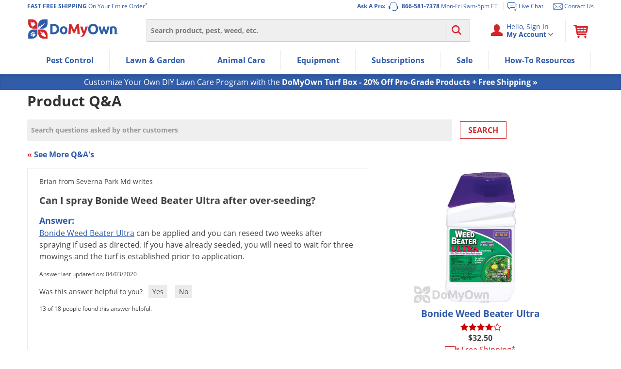

--- FILE ---
content_type: application/javascript
request_url: https://prod-east-rcd-mt.rfksrv.com/rfkj/1/134638245-8022452/rw?data=1,uO9zqSlV8zEycjcQdzcUczgRbjwMcz8Qdj8yb29C8zEysDsyb29vnT9Rt6Rx8zEye30OczgRcyRMu2QMr2QQc2QNs2RUp7xCs7dDozpBcjdFtCpAqm5HriQNdPoUdj0Uc3oTdzcUbz4TdzwRc3wMdzsScPwKcjsSe3kMe30SdPoPe2UNbz4Kci8I8DdErTlIp4tBt4BM8zENb29BrDoyey9IqnpB8yMyp6lSqmdB8zEys6cyb29zoSIyey9KflZDoONCfmtzb7cZciNzfj4Mc3wQb7hOfj4Mc2NOrzQQcP0It7cZcz0Odz0NcjkKcz0Nd2NAfn1zeSUZsT0Nb6oZsT0IsPQNb6cZczsMdyNQfj8Mcz0Mdz4Nbz4VcP0XrzRPoD1Jb6oZsS8IsPQNb6cZczsMd2NQfj8Mcz0Mdz4Nbz4RdjcIs3RMc3JKfndyciNCfndyb7cZciNzfj8Tc30It3QOc38Mc3kOcyUNdj4M8yMypD9LrlZMomtB8zEyp6BOpmdQ8yMyt30yez4TdzwRc3wMdzsScPwI8DlOqi8W8yZzomUJsT1OonAJoCZKqmhBbntBpmgJoClxt6lObnlIt79xbm5Ct6lObmZSpn9PpmlAqmVDbn5xbjoSdPkMbCxQrmMyb29Ft7BMpncyeBJtb29OpCJFp7cyeBIysCpHqmhve3AyniMyrD0yez4Ob29zrSVQpnxQ8zFX8DlPpn8yeDIypT9Ltn1P8zFrnnQI8D1xpSkyeDIysSJR8zFrcPoPe5RZvnQ,&sc=undefined&t=1768508068321&callback=rfk_cb1
body_size: 5060
content:
window.rfk_cb1 && rfk_cb1("2,[base64],")

--- FILE ---
content_type: text/plain; charset=utf-8
request_url: https://d-ipv6.mmapiws.com/ant_squire
body_size: 149
content:
domyown.com;019bc34b-da1b-7e5a-8303-d0e49338a056:1913e03a13093b18f8fa1b17410ad9b0ad3979e7